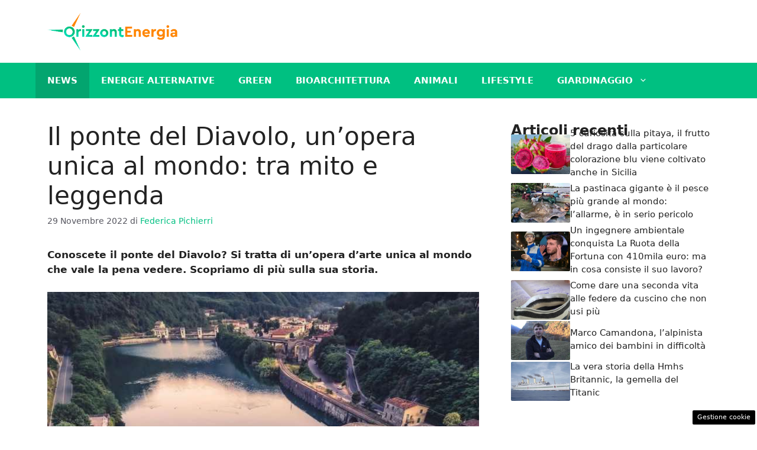

--- FILE ---
content_type: text/html; charset=utf-8
request_url: https://www.google.com/recaptcha/api2/aframe
body_size: 260
content:
<!DOCTYPE HTML><html><head><meta http-equiv="content-type" content="text/html; charset=UTF-8"></head><body><script nonce="ChuC6FXPCb8G_Zqb3bJ-wQ">/** Anti-fraud and anti-abuse applications only. See google.com/recaptcha */ try{var clients={'sodar':'https://pagead2.googlesyndication.com/pagead/sodar?'};window.addEventListener("message",function(a){try{if(a.source===window.parent){var b=JSON.parse(a.data);var c=clients[b['id']];if(c){var d=document.createElement('img');d.src=c+b['params']+'&rc='+(localStorage.getItem("rc::a")?sessionStorage.getItem("rc::b"):"");window.document.body.appendChild(d);sessionStorage.setItem("rc::e",parseInt(sessionStorage.getItem("rc::e")||0)+1);localStorage.setItem("rc::h",'1769395954883');}}}catch(b){}});window.parent.postMessage("_grecaptcha_ready", "*");}catch(b){}</script></body></html>